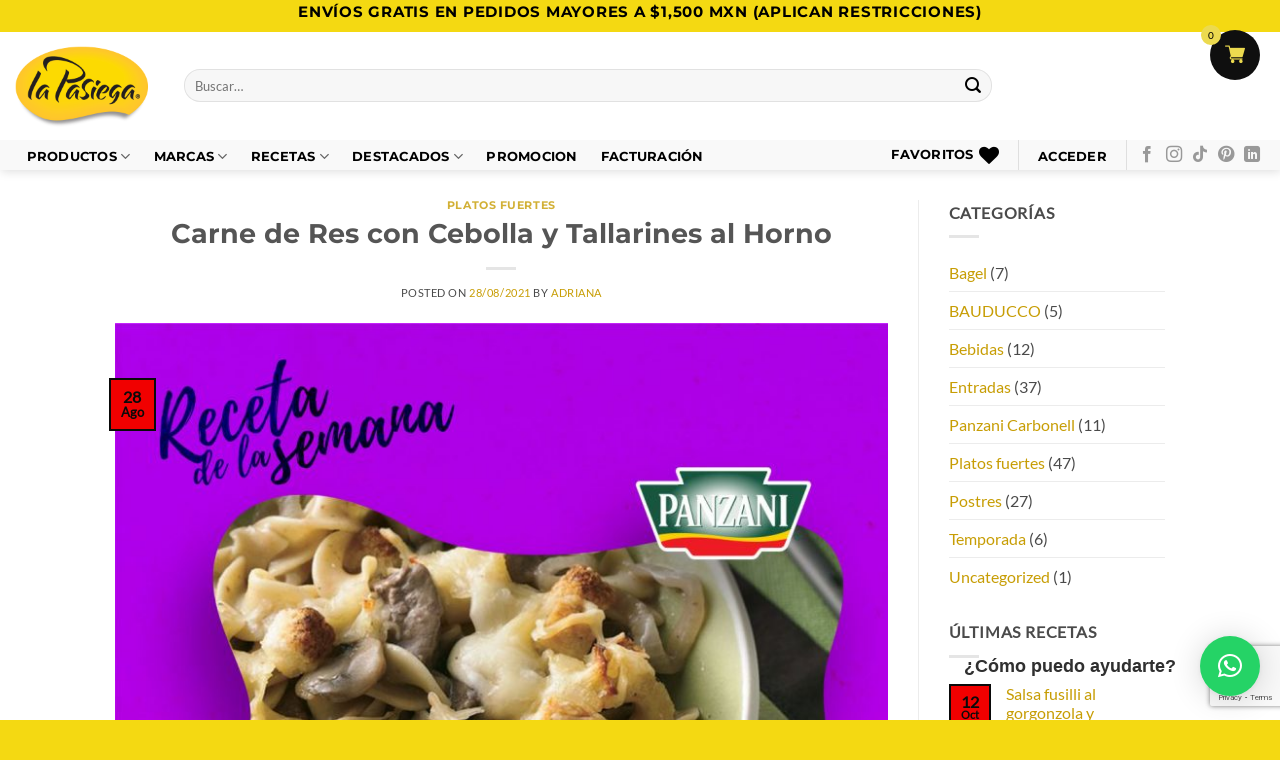

--- FILE ---
content_type: text/html; charset=utf-8
request_url: https://www.google.com/recaptcha/api2/anchor?ar=1&k=6LcS_gQcAAAAAJfm3qHEaOdNEnBN0e99aJya647p&co=aHR0cHM6Ly9sYS1wYXNpZWdhLm14OjQ0Mw..&hl=en&v=PoyoqOPhxBO7pBk68S4YbpHZ&size=invisible&anchor-ms=20000&execute-ms=30000&cb=8q89dvgu4zft
body_size: 48921
content:
<!DOCTYPE HTML><html dir="ltr" lang="en"><head><meta http-equiv="Content-Type" content="text/html; charset=UTF-8">
<meta http-equiv="X-UA-Compatible" content="IE=edge">
<title>reCAPTCHA</title>
<style type="text/css">
/* cyrillic-ext */
@font-face {
  font-family: 'Roboto';
  font-style: normal;
  font-weight: 400;
  font-stretch: 100%;
  src: url(//fonts.gstatic.com/s/roboto/v48/KFO7CnqEu92Fr1ME7kSn66aGLdTylUAMa3GUBHMdazTgWw.woff2) format('woff2');
  unicode-range: U+0460-052F, U+1C80-1C8A, U+20B4, U+2DE0-2DFF, U+A640-A69F, U+FE2E-FE2F;
}
/* cyrillic */
@font-face {
  font-family: 'Roboto';
  font-style: normal;
  font-weight: 400;
  font-stretch: 100%;
  src: url(//fonts.gstatic.com/s/roboto/v48/KFO7CnqEu92Fr1ME7kSn66aGLdTylUAMa3iUBHMdazTgWw.woff2) format('woff2');
  unicode-range: U+0301, U+0400-045F, U+0490-0491, U+04B0-04B1, U+2116;
}
/* greek-ext */
@font-face {
  font-family: 'Roboto';
  font-style: normal;
  font-weight: 400;
  font-stretch: 100%;
  src: url(//fonts.gstatic.com/s/roboto/v48/KFO7CnqEu92Fr1ME7kSn66aGLdTylUAMa3CUBHMdazTgWw.woff2) format('woff2');
  unicode-range: U+1F00-1FFF;
}
/* greek */
@font-face {
  font-family: 'Roboto';
  font-style: normal;
  font-weight: 400;
  font-stretch: 100%;
  src: url(//fonts.gstatic.com/s/roboto/v48/KFO7CnqEu92Fr1ME7kSn66aGLdTylUAMa3-UBHMdazTgWw.woff2) format('woff2');
  unicode-range: U+0370-0377, U+037A-037F, U+0384-038A, U+038C, U+038E-03A1, U+03A3-03FF;
}
/* math */
@font-face {
  font-family: 'Roboto';
  font-style: normal;
  font-weight: 400;
  font-stretch: 100%;
  src: url(//fonts.gstatic.com/s/roboto/v48/KFO7CnqEu92Fr1ME7kSn66aGLdTylUAMawCUBHMdazTgWw.woff2) format('woff2');
  unicode-range: U+0302-0303, U+0305, U+0307-0308, U+0310, U+0312, U+0315, U+031A, U+0326-0327, U+032C, U+032F-0330, U+0332-0333, U+0338, U+033A, U+0346, U+034D, U+0391-03A1, U+03A3-03A9, U+03B1-03C9, U+03D1, U+03D5-03D6, U+03F0-03F1, U+03F4-03F5, U+2016-2017, U+2034-2038, U+203C, U+2040, U+2043, U+2047, U+2050, U+2057, U+205F, U+2070-2071, U+2074-208E, U+2090-209C, U+20D0-20DC, U+20E1, U+20E5-20EF, U+2100-2112, U+2114-2115, U+2117-2121, U+2123-214F, U+2190, U+2192, U+2194-21AE, U+21B0-21E5, U+21F1-21F2, U+21F4-2211, U+2213-2214, U+2216-22FF, U+2308-230B, U+2310, U+2319, U+231C-2321, U+2336-237A, U+237C, U+2395, U+239B-23B7, U+23D0, U+23DC-23E1, U+2474-2475, U+25AF, U+25B3, U+25B7, U+25BD, U+25C1, U+25CA, U+25CC, U+25FB, U+266D-266F, U+27C0-27FF, U+2900-2AFF, U+2B0E-2B11, U+2B30-2B4C, U+2BFE, U+3030, U+FF5B, U+FF5D, U+1D400-1D7FF, U+1EE00-1EEFF;
}
/* symbols */
@font-face {
  font-family: 'Roboto';
  font-style: normal;
  font-weight: 400;
  font-stretch: 100%;
  src: url(//fonts.gstatic.com/s/roboto/v48/KFO7CnqEu92Fr1ME7kSn66aGLdTylUAMaxKUBHMdazTgWw.woff2) format('woff2');
  unicode-range: U+0001-000C, U+000E-001F, U+007F-009F, U+20DD-20E0, U+20E2-20E4, U+2150-218F, U+2190, U+2192, U+2194-2199, U+21AF, U+21E6-21F0, U+21F3, U+2218-2219, U+2299, U+22C4-22C6, U+2300-243F, U+2440-244A, U+2460-24FF, U+25A0-27BF, U+2800-28FF, U+2921-2922, U+2981, U+29BF, U+29EB, U+2B00-2BFF, U+4DC0-4DFF, U+FFF9-FFFB, U+10140-1018E, U+10190-1019C, U+101A0, U+101D0-101FD, U+102E0-102FB, U+10E60-10E7E, U+1D2C0-1D2D3, U+1D2E0-1D37F, U+1F000-1F0FF, U+1F100-1F1AD, U+1F1E6-1F1FF, U+1F30D-1F30F, U+1F315, U+1F31C, U+1F31E, U+1F320-1F32C, U+1F336, U+1F378, U+1F37D, U+1F382, U+1F393-1F39F, U+1F3A7-1F3A8, U+1F3AC-1F3AF, U+1F3C2, U+1F3C4-1F3C6, U+1F3CA-1F3CE, U+1F3D4-1F3E0, U+1F3ED, U+1F3F1-1F3F3, U+1F3F5-1F3F7, U+1F408, U+1F415, U+1F41F, U+1F426, U+1F43F, U+1F441-1F442, U+1F444, U+1F446-1F449, U+1F44C-1F44E, U+1F453, U+1F46A, U+1F47D, U+1F4A3, U+1F4B0, U+1F4B3, U+1F4B9, U+1F4BB, U+1F4BF, U+1F4C8-1F4CB, U+1F4D6, U+1F4DA, U+1F4DF, U+1F4E3-1F4E6, U+1F4EA-1F4ED, U+1F4F7, U+1F4F9-1F4FB, U+1F4FD-1F4FE, U+1F503, U+1F507-1F50B, U+1F50D, U+1F512-1F513, U+1F53E-1F54A, U+1F54F-1F5FA, U+1F610, U+1F650-1F67F, U+1F687, U+1F68D, U+1F691, U+1F694, U+1F698, U+1F6AD, U+1F6B2, U+1F6B9-1F6BA, U+1F6BC, U+1F6C6-1F6CF, U+1F6D3-1F6D7, U+1F6E0-1F6EA, U+1F6F0-1F6F3, U+1F6F7-1F6FC, U+1F700-1F7FF, U+1F800-1F80B, U+1F810-1F847, U+1F850-1F859, U+1F860-1F887, U+1F890-1F8AD, U+1F8B0-1F8BB, U+1F8C0-1F8C1, U+1F900-1F90B, U+1F93B, U+1F946, U+1F984, U+1F996, U+1F9E9, U+1FA00-1FA6F, U+1FA70-1FA7C, U+1FA80-1FA89, U+1FA8F-1FAC6, U+1FACE-1FADC, U+1FADF-1FAE9, U+1FAF0-1FAF8, U+1FB00-1FBFF;
}
/* vietnamese */
@font-face {
  font-family: 'Roboto';
  font-style: normal;
  font-weight: 400;
  font-stretch: 100%;
  src: url(//fonts.gstatic.com/s/roboto/v48/KFO7CnqEu92Fr1ME7kSn66aGLdTylUAMa3OUBHMdazTgWw.woff2) format('woff2');
  unicode-range: U+0102-0103, U+0110-0111, U+0128-0129, U+0168-0169, U+01A0-01A1, U+01AF-01B0, U+0300-0301, U+0303-0304, U+0308-0309, U+0323, U+0329, U+1EA0-1EF9, U+20AB;
}
/* latin-ext */
@font-face {
  font-family: 'Roboto';
  font-style: normal;
  font-weight: 400;
  font-stretch: 100%;
  src: url(//fonts.gstatic.com/s/roboto/v48/KFO7CnqEu92Fr1ME7kSn66aGLdTylUAMa3KUBHMdazTgWw.woff2) format('woff2');
  unicode-range: U+0100-02BA, U+02BD-02C5, U+02C7-02CC, U+02CE-02D7, U+02DD-02FF, U+0304, U+0308, U+0329, U+1D00-1DBF, U+1E00-1E9F, U+1EF2-1EFF, U+2020, U+20A0-20AB, U+20AD-20C0, U+2113, U+2C60-2C7F, U+A720-A7FF;
}
/* latin */
@font-face {
  font-family: 'Roboto';
  font-style: normal;
  font-weight: 400;
  font-stretch: 100%;
  src: url(//fonts.gstatic.com/s/roboto/v48/KFO7CnqEu92Fr1ME7kSn66aGLdTylUAMa3yUBHMdazQ.woff2) format('woff2');
  unicode-range: U+0000-00FF, U+0131, U+0152-0153, U+02BB-02BC, U+02C6, U+02DA, U+02DC, U+0304, U+0308, U+0329, U+2000-206F, U+20AC, U+2122, U+2191, U+2193, U+2212, U+2215, U+FEFF, U+FFFD;
}
/* cyrillic-ext */
@font-face {
  font-family: 'Roboto';
  font-style: normal;
  font-weight: 500;
  font-stretch: 100%;
  src: url(//fonts.gstatic.com/s/roboto/v48/KFO7CnqEu92Fr1ME7kSn66aGLdTylUAMa3GUBHMdazTgWw.woff2) format('woff2');
  unicode-range: U+0460-052F, U+1C80-1C8A, U+20B4, U+2DE0-2DFF, U+A640-A69F, U+FE2E-FE2F;
}
/* cyrillic */
@font-face {
  font-family: 'Roboto';
  font-style: normal;
  font-weight: 500;
  font-stretch: 100%;
  src: url(//fonts.gstatic.com/s/roboto/v48/KFO7CnqEu92Fr1ME7kSn66aGLdTylUAMa3iUBHMdazTgWw.woff2) format('woff2');
  unicode-range: U+0301, U+0400-045F, U+0490-0491, U+04B0-04B1, U+2116;
}
/* greek-ext */
@font-face {
  font-family: 'Roboto';
  font-style: normal;
  font-weight: 500;
  font-stretch: 100%;
  src: url(//fonts.gstatic.com/s/roboto/v48/KFO7CnqEu92Fr1ME7kSn66aGLdTylUAMa3CUBHMdazTgWw.woff2) format('woff2');
  unicode-range: U+1F00-1FFF;
}
/* greek */
@font-face {
  font-family: 'Roboto';
  font-style: normal;
  font-weight: 500;
  font-stretch: 100%;
  src: url(//fonts.gstatic.com/s/roboto/v48/KFO7CnqEu92Fr1ME7kSn66aGLdTylUAMa3-UBHMdazTgWw.woff2) format('woff2');
  unicode-range: U+0370-0377, U+037A-037F, U+0384-038A, U+038C, U+038E-03A1, U+03A3-03FF;
}
/* math */
@font-face {
  font-family: 'Roboto';
  font-style: normal;
  font-weight: 500;
  font-stretch: 100%;
  src: url(//fonts.gstatic.com/s/roboto/v48/KFO7CnqEu92Fr1ME7kSn66aGLdTylUAMawCUBHMdazTgWw.woff2) format('woff2');
  unicode-range: U+0302-0303, U+0305, U+0307-0308, U+0310, U+0312, U+0315, U+031A, U+0326-0327, U+032C, U+032F-0330, U+0332-0333, U+0338, U+033A, U+0346, U+034D, U+0391-03A1, U+03A3-03A9, U+03B1-03C9, U+03D1, U+03D5-03D6, U+03F0-03F1, U+03F4-03F5, U+2016-2017, U+2034-2038, U+203C, U+2040, U+2043, U+2047, U+2050, U+2057, U+205F, U+2070-2071, U+2074-208E, U+2090-209C, U+20D0-20DC, U+20E1, U+20E5-20EF, U+2100-2112, U+2114-2115, U+2117-2121, U+2123-214F, U+2190, U+2192, U+2194-21AE, U+21B0-21E5, U+21F1-21F2, U+21F4-2211, U+2213-2214, U+2216-22FF, U+2308-230B, U+2310, U+2319, U+231C-2321, U+2336-237A, U+237C, U+2395, U+239B-23B7, U+23D0, U+23DC-23E1, U+2474-2475, U+25AF, U+25B3, U+25B7, U+25BD, U+25C1, U+25CA, U+25CC, U+25FB, U+266D-266F, U+27C0-27FF, U+2900-2AFF, U+2B0E-2B11, U+2B30-2B4C, U+2BFE, U+3030, U+FF5B, U+FF5D, U+1D400-1D7FF, U+1EE00-1EEFF;
}
/* symbols */
@font-face {
  font-family: 'Roboto';
  font-style: normal;
  font-weight: 500;
  font-stretch: 100%;
  src: url(//fonts.gstatic.com/s/roboto/v48/KFO7CnqEu92Fr1ME7kSn66aGLdTylUAMaxKUBHMdazTgWw.woff2) format('woff2');
  unicode-range: U+0001-000C, U+000E-001F, U+007F-009F, U+20DD-20E0, U+20E2-20E4, U+2150-218F, U+2190, U+2192, U+2194-2199, U+21AF, U+21E6-21F0, U+21F3, U+2218-2219, U+2299, U+22C4-22C6, U+2300-243F, U+2440-244A, U+2460-24FF, U+25A0-27BF, U+2800-28FF, U+2921-2922, U+2981, U+29BF, U+29EB, U+2B00-2BFF, U+4DC0-4DFF, U+FFF9-FFFB, U+10140-1018E, U+10190-1019C, U+101A0, U+101D0-101FD, U+102E0-102FB, U+10E60-10E7E, U+1D2C0-1D2D3, U+1D2E0-1D37F, U+1F000-1F0FF, U+1F100-1F1AD, U+1F1E6-1F1FF, U+1F30D-1F30F, U+1F315, U+1F31C, U+1F31E, U+1F320-1F32C, U+1F336, U+1F378, U+1F37D, U+1F382, U+1F393-1F39F, U+1F3A7-1F3A8, U+1F3AC-1F3AF, U+1F3C2, U+1F3C4-1F3C6, U+1F3CA-1F3CE, U+1F3D4-1F3E0, U+1F3ED, U+1F3F1-1F3F3, U+1F3F5-1F3F7, U+1F408, U+1F415, U+1F41F, U+1F426, U+1F43F, U+1F441-1F442, U+1F444, U+1F446-1F449, U+1F44C-1F44E, U+1F453, U+1F46A, U+1F47D, U+1F4A3, U+1F4B0, U+1F4B3, U+1F4B9, U+1F4BB, U+1F4BF, U+1F4C8-1F4CB, U+1F4D6, U+1F4DA, U+1F4DF, U+1F4E3-1F4E6, U+1F4EA-1F4ED, U+1F4F7, U+1F4F9-1F4FB, U+1F4FD-1F4FE, U+1F503, U+1F507-1F50B, U+1F50D, U+1F512-1F513, U+1F53E-1F54A, U+1F54F-1F5FA, U+1F610, U+1F650-1F67F, U+1F687, U+1F68D, U+1F691, U+1F694, U+1F698, U+1F6AD, U+1F6B2, U+1F6B9-1F6BA, U+1F6BC, U+1F6C6-1F6CF, U+1F6D3-1F6D7, U+1F6E0-1F6EA, U+1F6F0-1F6F3, U+1F6F7-1F6FC, U+1F700-1F7FF, U+1F800-1F80B, U+1F810-1F847, U+1F850-1F859, U+1F860-1F887, U+1F890-1F8AD, U+1F8B0-1F8BB, U+1F8C0-1F8C1, U+1F900-1F90B, U+1F93B, U+1F946, U+1F984, U+1F996, U+1F9E9, U+1FA00-1FA6F, U+1FA70-1FA7C, U+1FA80-1FA89, U+1FA8F-1FAC6, U+1FACE-1FADC, U+1FADF-1FAE9, U+1FAF0-1FAF8, U+1FB00-1FBFF;
}
/* vietnamese */
@font-face {
  font-family: 'Roboto';
  font-style: normal;
  font-weight: 500;
  font-stretch: 100%;
  src: url(//fonts.gstatic.com/s/roboto/v48/KFO7CnqEu92Fr1ME7kSn66aGLdTylUAMa3OUBHMdazTgWw.woff2) format('woff2');
  unicode-range: U+0102-0103, U+0110-0111, U+0128-0129, U+0168-0169, U+01A0-01A1, U+01AF-01B0, U+0300-0301, U+0303-0304, U+0308-0309, U+0323, U+0329, U+1EA0-1EF9, U+20AB;
}
/* latin-ext */
@font-face {
  font-family: 'Roboto';
  font-style: normal;
  font-weight: 500;
  font-stretch: 100%;
  src: url(//fonts.gstatic.com/s/roboto/v48/KFO7CnqEu92Fr1ME7kSn66aGLdTylUAMa3KUBHMdazTgWw.woff2) format('woff2');
  unicode-range: U+0100-02BA, U+02BD-02C5, U+02C7-02CC, U+02CE-02D7, U+02DD-02FF, U+0304, U+0308, U+0329, U+1D00-1DBF, U+1E00-1E9F, U+1EF2-1EFF, U+2020, U+20A0-20AB, U+20AD-20C0, U+2113, U+2C60-2C7F, U+A720-A7FF;
}
/* latin */
@font-face {
  font-family: 'Roboto';
  font-style: normal;
  font-weight: 500;
  font-stretch: 100%;
  src: url(//fonts.gstatic.com/s/roboto/v48/KFO7CnqEu92Fr1ME7kSn66aGLdTylUAMa3yUBHMdazQ.woff2) format('woff2');
  unicode-range: U+0000-00FF, U+0131, U+0152-0153, U+02BB-02BC, U+02C6, U+02DA, U+02DC, U+0304, U+0308, U+0329, U+2000-206F, U+20AC, U+2122, U+2191, U+2193, U+2212, U+2215, U+FEFF, U+FFFD;
}
/* cyrillic-ext */
@font-face {
  font-family: 'Roboto';
  font-style: normal;
  font-weight: 900;
  font-stretch: 100%;
  src: url(//fonts.gstatic.com/s/roboto/v48/KFO7CnqEu92Fr1ME7kSn66aGLdTylUAMa3GUBHMdazTgWw.woff2) format('woff2');
  unicode-range: U+0460-052F, U+1C80-1C8A, U+20B4, U+2DE0-2DFF, U+A640-A69F, U+FE2E-FE2F;
}
/* cyrillic */
@font-face {
  font-family: 'Roboto';
  font-style: normal;
  font-weight: 900;
  font-stretch: 100%;
  src: url(//fonts.gstatic.com/s/roboto/v48/KFO7CnqEu92Fr1ME7kSn66aGLdTylUAMa3iUBHMdazTgWw.woff2) format('woff2');
  unicode-range: U+0301, U+0400-045F, U+0490-0491, U+04B0-04B1, U+2116;
}
/* greek-ext */
@font-face {
  font-family: 'Roboto';
  font-style: normal;
  font-weight: 900;
  font-stretch: 100%;
  src: url(//fonts.gstatic.com/s/roboto/v48/KFO7CnqEu92Fr1ME7kSn66aGLdTylUAMa3CUBHMdazTgWw.woff2) format('woff2');
  unicode-range: U+1F00-1FFF;
}
/* greek */
@font-face {
  font-family: 'Roboto';
  font-style: normal;
  font-weight: 900;
  font-stretch: 100%;
  src: url(//fonts.gstatic.com/s/roboto/v48/KFO7CnqEu92Fr1ME7kSn66aGLdTylUAMa3-UBHMdazTgWw.woff2) format('woff2');
  unicode-range: U+0370-0377, U+037A-037F, U+0384-038A, U+038C, U+038E-03A1, U+03A3-03FF;
}
/* math */
@font-face {
  font-family: 'Roboto';
  font-style: normal;
  font-weight: 900;
  font-stretch: 100%;
  src: url(//fonts.gstatic.com/s/roboto/v48/KFO7CnqEu92Fr1ME7kSn66aGLdTylUAMawCUBHMdazTgWw.woff2) format('woff2');
  unicode-range: U+0302-0303, U+0305, U+0307-0308, U+0310, U+0312, U+0315, U+031A, U+0326-0327, U+032C, U+032F-0330, U+0332-0333, U+0338, U+033A, U+0346, U+034D, U+0391-03A1, U+03A3-03A9, U+03B1-03C9, U+03D1, U+03D5-03D6, U+03F0-03F1, U+03F4-03F5, U+2016-2017, U+2034-2038, U+203C, U+2040, U+2043, U+2047, U+2050, U+2057, U+205F, U+2070-2071, U+2074-208E, U+2090-209C, U+20D0-20DC, U+20E1, U+20E5-20EF, U+2100-2112, U+2114-2115, U+2117-2121, U+2123-214F, U+2190, U+2192, U+2194-21AE, U+21B0-21E5, U+21F1-21F2, U+21F4-2211, U+2213-2214, U+2216-22FF, U+2308-230B, U+2310, U+2319, U+231C-2321, U+2336-237A, U+237C, U+2395, U+239B-23B7, U+23D0, U+23DC-23E1, U+2474-2475, U+25AF, U+25B3, U+25B7, U+25BD, U+25C1, U+25CA, U+25CC, U+25FB, U+266D-266F, U+27C0-27FF, U+2900-2AFF, U+2B0E-2B11, U+2B30-2B4C, U+2BFE, U+3030, U+FF5B, U+FF5D, U+1D400-1D7FF, U+1EE00-1EEFF;
}
/* symbols */
@font-face {
  font-family: 'Roboto';
  font-style: normal;
  font-weight: 900;
  font-stretch: 100%;
  src: url(//fonts.gstatic.com/s/roboto/v48/KFO7CnqEu92Fr1ME7kSn66aGLdTylUAMaxKUBHMdazTgWw.woff2) format('woff2');
  unicode-range: U+0001-000C, U+000E-001F, U+007F-009F, U+20DD-20E0, U+20E2-20E4, U+2150-218F, U+2190, U+2192, U+2194-2199, U+21AF, U+21E6-21F0, U+21F3, U+2218-2219, U+2299, U+22C4-22C6, U+2300-243F, U+2440-244A, U+2460-24FF, U+25A0-27BF, U+2800-28FF, U+2921-2922, U+2981, U+29BF, U+29EB, U+2B00-2BFF, U+4DC0-4DFF, U+FFF9-FFFB, U+10140-1018E, U+10190-1019C, U+101A0, U+101D0-101FD, U+102E0-102FB, U+10E60-10E7E, U+1D2C0-1D2D3, U+1D2E0-1D37F, U+1F000-1F0FF, U+1F100-1F1AD, U+1F1E6-1F1FF, U+1F30D-1F30F, U+1F315, U+1F31C, U+1F31E, U+1F320-1F32C, U+1F336, U+1F378, U+1F37D, U+1F382, U+1F393-1F39F, U+1F3A7-1F3A8, U+1F3AC-1F3AF, U+1F3C2, U+1F3C4-1F3C6, U+1F3CA-1F3CE, U+1F3D4-1F3E0, U+1F3ED, U+1F3F1-1F3F3, U+1F3F5-1F3F7, U+1F408, U+1F415, U+1F41F, U+1F426, U+1F43F, U+1F441-1F442, U+1F444, U+1F446-1F449, U+1F44C-1F44E, U+1F453, U+1F46A, U+1F47D, U+1F4A3, U+1F4B0, U+1F4B3, U+1F4B9, U+1F4BB, U+1F4BF, U+1F4C8-1F4CB, U+1F4D6, U+1F4DA, U+1F4DF, U+1F4E3-1F4E6, U+1F4EA-1F4ED, U+1F4F7, U+1F4F9-1F4FB, U+1F4FD-1F4FE, U+1F503, U+1F507-1F50B, U+1F50D, U+1F512-1F513, U+1F53E-1F54A, U+1F54F-1F5FA, U+1F610, U+1F650-1F67F, U+1F687, U+1F68D, U+1F691, U+1F694, U+1F698, U+1F6AD, U+1F6B2, U+1F6B9-1F6BA, U+1F6BC, U+1F6C6-1F6CF, U+1F6D3-1F6D7, U+1F6E0-1F6EA, U+1F6F0-1F6F3, U+1F6F7-1F6FC, U+1F700-1F7FF, U+1F800-1F80B, U+1F810-1F847, U+1F850-1F859, U+1F860-1F887, U+1F890-1F8AD, U+1F8B0-1F8BB, U+1F8C0-1F8C1, U+1F900-1F90B, U+1F93B, U+1F946, U+1F984, U+1F996, U+1F9E9, U+1FA00-1FA6F, U+1FA70-1FA7C, U+1FA80-1FA89, U+1FA8F-1FAC6, U+1FACE-1FADC, U+1FADF-1FAE9, U+1FAF0-1FAF8, U+1FB00-1FBFF;
}
/* vietnamese */
@font-face {
  font-family: 'Roboto';
  font-style: normal;
  font-weight: 900;
  font-stretch: 100%;
  src: url(//fonts.gstatic.com/s/roboto/v48/KFO7CnqEu92Fr1ME7kSn66aGLdTylUAMa3OUBHMdazTgWw.woff2) format('woff2');
  unicode-range: U+0102-0103, U+0110-0111, U+0128-0129, U+0168-0169, U+01A0-01A1, U+01AF-01B0, U+0300-0301, U+0303-0304, U+0308-0309, U+0323, U+0329, U+1EA0-1EF9, U+20AB;
}
/* latin-ext */
@font-face {
  font-family: 'Roboto';
  font-style: normal;
  font-weight: 900;
  font-stretch: 100%;
  src: url(//fonts.gstatic.com/s/roboto/v48/KFO7CnqEu92Fr1ME7kSn66aGLdTylUAMa3KUBHMdazTgWw.woff2) format('woff2');
  unicode-range: U+0100-02BA, U+02BD-02C5, U+02C7-02CC, U+02CE-02D7, U+02DD-02FF, U+0304, U+0308, U+0329, U+1D00-1DBF, U+1E00-1E9F, U+1EF2-1EFF, U+2020, U+20A0-20AB, U+20AD-20C0, U+2113, U+2C60-2C7F, U+A720-A7FF;
}
/* latin */
@font-face {
  font-family: 'Roboto';
  font-style: normal;
  font-weight: 900;
  font-stretch: 100%;
  src: url(//fonts.gstatic.com/s/roboto/v48/KFO7CnqEu92Fr1ME7kSn66aGLdTylUAMa3yUBHMdazQ.woff2) format('woff2');
  unicode-range: U+0000-00FF, U+0131, U+0152-0153, U+02BB-02BC, U+02C6, U+02DA, U+02DC, U+0304, U+0308, U+0329, U+2000-206F, U+20AC, U+2122, U+2191, U+2193, U+2212, U+2215, U+FEFF, U+FFFD;
}

</style>
<link rel="stylesheet" type="text/css" href="https://www.gstatic.com/recaptcha/releases/PoyoqOPhxBO7pBk68S4YbpHZ/styles__ltr.css">
<script nonce="cc7jeW4vsAsS5sgOeQz2WA" type="text/javascript">window['__recaptcha_api'] = 'https://www.google.com/recaptcha/api2/';</script>
<script type="text/javascript" src="https://www.gstatic.com/recaptcha/releases/PoyoqOPhxBO7pBk68S4YbpHZ/recaptcha__en.js" nonce="cc7jeW4vsAsS5sgOeQz2WA">
      
    </script></head>
<body><div id="rc-anchor-alert" class="rc-anchor-alert"></div>
<input type="hidden" id="recaptcha-token" value="[base64]">
<script type="text/javascript" nonce="cc7jeW4vsAsS5sgOeQz2WA">
      recaptcha.anchor.Main.init("[\x22ainput\x22,[\x22bgdata\x22,\x22\x22,\[base64]/[base64]/[base64]/ZyhXLGgpOnEoW04sMjEsbF0sVywwKSxoKSxmYWxzZSxmYWxzZSl9Y2F0Y2goayl7RygzNTgsVyk/[base64]/[base64]/[base64]/[base64]/[base64]/[base64]/[base64]/bmV3IEJbT10oRFswXSk6dz09Mj9uZXcgQltPXShEWzBdLERbMV0pOnc9PTM/bmV3IEJbT10oRFswXSxEWzFdLERbMl0pOnc9PTQ/[base64]/[base64]/[base64]/[base64]/[base64]\\u003d\x22,\[base64]\\u003d\\u003d\x22,\[base64]/CkMObw5ESw68lwohoRRrCiMOTwr4XwrPDgzvCqQ7Cv8OvM8KGXz1sZzJNw6TDtwIvw43DkMKwwprDpwRLN0fCgsOTG8KGwp9ARWo6d8KkOsO2OjlvXnbDo8O3WHRgwoJ7wos6FcK0w6jDqsOvMsOcw5oCdcOEwrzCrUfDoA5vCkJIJ8OIw6ULw5J8TU0ew5/[base64]/CvU3Cn3bCsMOwFwfCqMK1e0/Du8OwBMKTR8KXGsOkwpLDiCXDuMOiwoE+DMKuTMOfB0o9QsO4w5HCksKUw6AXwrvDjSfClsOMPjfDkcKZeUNswrbDh8KYwqo/wqDCgj7CvsOAw79Iwr/Co8K8P8K/w5EhdnExFX3DjcKRBcKCwpbCvmjDjcK3wpvCo8K3wr3DmzUqGj7CjAbCmmMYCjp7wrIjbMKnCVlww43CuBnDjm/[base64]/CosO5wqzDkBUTwrxPbcOUwrXDu8K5RcOMw4NNw5HCoFUTBSIwEGg7HlnCpsOYwoF1SmbDgMOxLg7Ckn5WwqHDicK/w5nDoMKafTFDDA5yG386O33DiMOnClEvwprDmSbDmsOAP1J/w64Hwq1NwpXCl8KGw7JiYltSIsO5fQMOw789ZsKJOhHCncOSw5gOwqvDpcOHdsKSwo/ChXTCsW8WwoTDkcOow4XDk0zDi8OnwrHCi8OlJcKCJ8KNbcKJwr/Dh8OUBMK6w4/CqcO7wrgHfD/DhHbDpHE0w5ViJsKRwpYgHcOew58fWMKxIMOKwpoqw4FOeyfCmsKudG/DuQ/CmBDCvcK1GsOswoYiwpfDrypmFz0Nw6thwoUucMKaYlbDvjIydHbDhMKBwrJWaMKIUMKVwrUtd8Oew5JGG2Ytw4LCh8K4JUTDl8OTwrPDtsKAZx19w5BNODFXBSHDkiF3aAwFwonDhFIyKFZkf8OtwpXDmcK/worDjlZTTyjCpcKpJMKrGcOYw4jCqBEuw5cnakPDgVYVwozChTgLw6bDnC/Cm8OtfsK3w7Qxw5p6wrcSwrxPw4dNw5HDrSMBIMOmXMOVKz/CskDCihcNc2EPwodiw6s9w6ZOw45QwpnCgcKvWcKmwojCnxJOw54VwpTChRAtwpVcw4bCsMO3ATXCrh5WCcOGwoB6w7QNw5PCslXDkcKUw6czNkZgwr4Dw6RnwqgOAX88wrnDhsKDVcOow6HCrFszwpc9VGs3wpXCsMODw5gRw6TDhwVUw4bCiF8jV8ObbsKJw4/Cnj4fw7DDl2VMGVvDu2ILw4IGwrXDrDt+w6sWcFDCgcKAwr/CuXXCkMOGwrQeVMK6bsK0YkkrwpDDrBTCqMKyDC1Lam9vZSbCph0oX2J7w78gdUYSccKTwoInwonCgsOww4zDlsOMLRQpwq7CusOsF0gfwonDmFAxf8KKIFxGQDnDv8KGwqjCgcOlfsKqJgd/w4VWcCTDn8OmYFvDscOKEsO/LEzCtsKScBtaOMKme1bCkMKXfcKrwpnDnTtXwprCk18iJMO9Y8OeQUUlwrHDmyh+w4YFFR0xMWBQK8KNdmFgw7gKw5TCkgMwchnCsD3CrsKoXEYww6JawoZaGcOHAUBYw5/DvcKnw4wZw73Dr1XDocOFMhIWdTo/[base64]/DpcOtw49+wrgCCsOWw79CZ8OdQwRfbsOkwrXDtytmw5vCiTXDrHHCq2/DnMK+wqpiw67DoFjCuxQZw619wrjCucO7woNQNV/DmsK4a2Z/Q2dUwpxFF07CkcONc8K0A2Vuwoxfwr9tIMKySMOVw6nCl8KDw6bDkHoiRcKMJHjCmmJREA9YwrVlXTItUsKUKEJGVwRvfm1QZQc/SMODEhdAwqfDi3zDkcKTw5Ylw5fDvDLDhnJIeMKSw7/DiGkzNMKUFkTCsMOpwoEtw5bCp3YEwrnCpsO/w6nDpMOUPsKZw5jDsFJsCsKYwpZrwqkkwqNmVxc7B28mHsKiwpPDgcK1C8Kuwo/CqW9Fw43CtVsLwpl7w6obw5kocsOJFMOgw69JbcOuw7BDYj8JwoB3OhhTw5gpfMO7wrvCmU3DlcKuwr3DpjrDrWbDksOBIMOzO8Kuwpg/w7EADcKEwroxacKOwrQAw43DoBPDh0ROMx3DuCVkDsKdwo3CicK/[base64]/[base64]/O8OTwrAEY8OGMcKbD8OYLMKbb1jDoWd1BsO8e8Kub1J0woDDgcOlw547A8OmQVvDtMOKw4LCtl0sa8OLwqtdw5EDw6/CrzoREMKow7JxEMO9wqM4VE9pwqnDmMKBScK0wo7Dl8KCKMKNGCXCjcOWwpJXwpzDl8KMwpvDncK0bsOmClUfw58IZsKXecOMbQIlw4cuK1/DlEsPFk4kw4HCqcKNwrp4wq3Do8OTX17CiC/[base64]/DsMOdw5jCoDgmOcKSCcKaw7YGJ3gdwoNIQcOcc8KZXCtEMynCrcKaw7zCmcOAIMKlw6nDkTMjwqbCvsKkYMKQw4wywpvDrEUBwr/CicKgDcOSMcOJwpfCnsKuRsOkwqB/w47DkcKlVxQzwrLCoEFiw7RdM2xEwrbDqCPCv0XDo8OmfAfCmsOvS0VwJCcHwoc7AgY7ccO7ZXJfS246bT5vIsO9HMO+AcOGHsKvwqUvQ8OnC8OVX3nDl8OBPwTCkQvDocOXKsOrFV4JRsKqcFPCgcOqScKmw5BLTMOwSEXCtmcuXMKWwqrDrHHDnsKkLxBUWA/CuSpPwowyfcKuw6PDszlvw4MnwrnDiSLCglbCpHPDjcKHwoJjHMKlH8Klw51zwp7DuijDqcKNw6jDlMOdD8KTW8OEIG8awrzCsR7CjxLDgwNtw4Bdw63CtMOPw6gBFsKXQMONw4rDoMKzJ8KOwrrChkPCrFzCpCTCnk9swoBgRsKJw5VLaFcmwpXDpV5Hfy/[base64]/DtcKhw5cjw6vDlMKwwrLDmcK0E8OUag3DnMKbwo3CjRbDuyrDiMKdwoTDlgJNwqgKw75qwr7Dq8ODIBxcc1zDocKIA3PDgcK2wojCm0AQwqTDvWvDo8KcwqfChnTCqB0mIn51wpHDpWLDuFV8SMKOwpwjERbDjTozcsKuw4HDlmt/wrzCvcOISD7Ck2/DocKDQ8OoelXDgcOHFikBQWcEfHJ9wqzCrQLDnm9cw6jCjCvCgF4iNcKSwrvDgljDnWUUw4jDgsObYC/CksOQRsOrAX87TTXDjClCwoZfwrDChATCrC4TwpfCr8K1QcKHbsKMw7PCmsOkw75cL8OlF8KEBV/ChgDDpGM6CQHCtsODwq0FdXpSw63DrkkaVgrCtggXG8KfeHEHw5vDknDCqAcCw6NtwpZ9EyzDnsOHBVkrLRB0w4fDijtawrrDjcK/[base64]/DvcOPwpcbDcO5w7LCr2Fdw5dZwrnCmMOjRMOOJnTCrcOsYELDn1I5wqHCkTo7wr5uw4UpbXLDqjVrw5Vkw7QXwosnwrFAwqFcVVPCg0TCtcKDw6bCl8Oew6cdw50SwqlGwr/DpsOMDyxOw60ewp1IwrPCiDvCrsK2fsKELXzCn1lHSsOoUH5FXsKGwqTDpT/Cp1cVw61Iw7TDr8KQwqB1HMKJw4kpw6pgK0cSw6tHfyAjw4jCtVPDi8OeScOAM8O9XGUvfFM2woPCo8KwwphuRMKnwqp7w7pKw6fCusOqSwxJIgXDj8Oew5zCihzDnMOQVMOvKcOFXkHCqcK7fMKFHcKGRwzDjDole3jCj8OAOcKNwrbDncKeDMOnw48Uw7w/w6fCkBpgPBjCuGDDqTpPAcKnbsK3a8KNE8KoDcO9wrMiw7XCiC7CvsOJHcODwqDCkC7CqsK/w6FTT0QXwpoTwqbCr17Ciz/[base64]/Cv8KCwpDDh8OLNMKhwp3CgcO8KHYuayUyS8KZb8O9w4fDj0zCuxE1wr/CoMK1w7DDpSrDnF/DoEPDsXHCmFVQw5swwqUUwo1Uwp/DlxUVw4lNw43CjsOtM8Kew7kqdMKzw4DDo3/CiUoDVU59dMOeQ2PDnsKpwohRWjfChcKwMsOxBD1rwolBY057HTgVwqx3b284w70EwoVYesOtw7hFWcOuwpHCulIqS8KcwqjCrsKAEsOMPMOqK0vDg8K8w7cnw4Bqw79mQ8Oowow8w6fCjsOBSMO8EhnCt8Kawo3CmMKdfcOaWsOTw7wuwrQjYH5rwrnDlcOXwr/CsRfDjsK8w5lgwpjCrV7CrAYsEsKUwpHCiw9BMjDCrFQNRcOoPMO4WsKBF0vCp09Qwq/CssOZHmPCiVEae8OED8Kfwpk9QSPDvQxRwoLCgyh4wqnDjRMRDcKdVcOuNCTCq8O4worDgg7Dt3khLsOIw73DssKuPirCi8K4GcOzw5Z8Z0LDlVkWw67Dli4ow6pfw7Zew6XChsOkwqzCu1FjwobDqTlUPsKFGSUCWcOHD3BjwqQ+w6I/LjbDpULChcOzw4Z4w7fDl8OKw6Zzw4dKw59BwpDCnMOQf8OCGDVMCz7Cv8KYwrcnwo/DjsKDwqUaeAYPc2AiwoJjD8OBw5YEYsKCZgcKwoTCusOMw63Dp1NdwokSw5jCqU3DqjFHFMKmw6TDssKowrVtHhzDqyTDtMOBwoNKwooiw6lhwqkXwrkLYi7ClT0GeBQuGsOKQnfDtMOaPm3Ch00bJFpiw4I+wqbClwMmwpoCPgfClSAyw7DDmx01wrfDvR/CnHY4esK0w5DDrHdswrzDlksewopJFMOAbsKCYcOHDMK+FMOMLU9Jw5VLw4rDtQomEG8+wrnCrcKENnF7wovDuXYtw64uw7/CkC/DoCvCkCHCmsK0RsKiwqBEwpA3wqsAfsOZw7bCmEszMcOtL1/CkELDiMO4LC/DvDUcTVxeHsK6KiNYwpQQwqfCtShrw6LCosKYwp3CnnQlAMKqw4/DjcObwoYEw7sVNUgIQRjCpjzDv3XDhX/Cg8KbG8KRwrDDszXCoEwCw5AsIsKzMFrCt8Kmw7zCn8KhdMKefTx2wrdywqhgw6B1wrERT8KMLyEhORJIfMO2O0PClsOUw4xhwqbDuCBpw54OwokdwoJ2fGpeNmMWNsOyXjPCpl/DicOrd01zwoHDucO4w4kbwpDDtG06SxURw4PClsKGMsOLMsKGw4pKUmjCuCnDhWEzw6IpbcKEwpTCrcKZCcKDGV/DkcOPGsOSPMOARlTCocOzwrvCrxbDqVZCwpgNOcKXwoQzwrLCmMOtT0PCscKkwoJSPyJ0wrIJQC8Tw7N1csOxwqvDt8OKaU8zHyDDhcKHw7nDlyrClcOnT8KjDlrDqsOkL3/CqUxuJy9yZ8OTwqrDncKFwqjDvj0yPMKsOFjCrUc2wqdVwo3CjMKoAjRyGcKpPcOWZzHDtGzDqMO2IGNEa0AQwo3Dr0DDglbChA7DtsOfMcK/[base64]/wpNxw43DqsOOP8KBHlFSdsOeEMOJwpQjw6pKMh3DhCdcIsKhET3Cnm/DusK0wq8fUsOuasOfwokVwppowrLCvzwCw616wrR/SsK5C18MwpHCiMK9LkvDqcK5w7orwpRqwr5CQn/Chy/DuGvDsi0YAT1+ZsKBIsK9w4AsF0bCj8KfwrbDs8KRNlvCk2vCp8OAT8OaeD3DmsO+w5MEwroxw7TDhEIxwpvCqxbChcKAwqBjGjoqwqk1wqTDtsKSeijDq27Cv8OqVMORSTFVwqrDjjjCgTMZX8O0w79zZcO7eHdDwoMSTsOScsKpc8OeBVMawoUowqrDrMO/wrrDmMK9wot8woDDicKweMOIQcOnDXvCsEnCl2fCmFQrwpLDg8O+w5QBwrrCj8OeKsOCwoZSw4HCnMKAw53Dh8OAwrDDuFLCtxDDsCR3CMODUcKGaAUMw5d4w5Y8w7zDu8OSWWnCq3Q9D8KxKVzDkDgXWcOkwp/[base64]/[base64]/DuMOJw6oOw4PCpmXCkcKlw53DhSPDtBcWw50RBn3DgnlZw5PDgE3CpyjCnsOdwqjCjsKKEsKww7NJwpUQSyZGZEoZw4Rlw5jCiUHCkcOxwpjCncK8wrHDjcKHW2ReGRI7KUpXEGbDhsKhwqYKwod3JcKhNcKMw6rDrMO1PsOyw6zCrUk9RsOkS0HDkm4uw47CuB/[base64]/wqtxPsKcF8O0F3sHCxI5wpjCv0VqwrXDpUjCtjfDsMKoVCnCj1BZLsKRw69xw5sjAcO4CUwFScKqUMKGw75hw5A/PjkVRMOhwqHCp8O3I8KVEirCp8KzKsKcwpXCt8Krw5YOw6zDgcOTwqZAIjY5wpXDssO7X27Dm8OzQ8Ohwp1zW8ONcWtIRhTDm8OoCMKSwr/Dg8OncHDDkiHDu3nDtCduf8KTEMOZwoHCnMOuwol7w7lyYmQ9LsOmwqpCSsOfblDCoMOxYBHDsy8jAzljKFzCpsO+wokiEiXCsMKCYWLDtB7DmsKow7h7IMO/wo3CmMKrQMOCBx/Dq8KBwp8Gwq3CjcKWw7LDskDCnFwHw50Pwowbw6bCmMObwoPDhsOADMKPL8Ozw6lswpTDtMKkwq9Rw6XCvgtkPsKFN8OYb1vCncKODWDCusONw5EMw7hhw487L8OBN8KYw4EzwojDknnDisO0w4jCgMOXCy8dw40Ab8K8WsKTUsKmdMO/NQHChwc9wpnDgsOcwr7Cimd7DcKfaUIoesO3w4hFwrBALk7DqQJ9w7RVw4zDjsKJw6wJEcKSw7/CiMOpdkDCv8Klw7Adw4xMwp0QIMO3w6phw4AsVwvDi03CvcKFw4d+w7M8w7jDnMKpG8K5DCHDnsOmMMOND1zCjsKeIgbDl1R+X0DDoEXDlgoYHsOISsKLwoXDssOnfsK0wrtow7NfbzUUwow/w5vCvsOPV8Ktw6kSwrkYB8KbwrvCo8OuwpoMFMKuw6dUwpHCoWTCjMOowofCucKOw51AGsKhQsKfworDqATCisKWwp8mdiUpa27CmcKJTEwLBcKAfUfCpcOzwrDDmTInw7bDoXfCulzCthlmasKoworCsTBRwqPCjSBowpLCuX3CvsKZOSIdwqnCpcKGw7/DtXTClMOdM8O+d10JPR9wfcOiwqnDrEdHBzfCqMOWwpTDhsK+a8KZw5B1QRrCvMO7Ty4QwrLCnMO3w6clw6Qbw63CoMOmFXEBc8OHNsKxw5LCtMO1UcKSw4MGB8KJwozDvitXacK/QsOFJsO0B8KPLxbDr8OzIHlmOhduwpRIFj0EIcKMwqZbYhRmw4sUw7nCh1nDqml0wrhiVxbCkcKywrMfVMOwwrIFwqDDqU7CvS4jBknCs8KcLcOQI3bDjmHDoBEow5HCoRdwJcKYwohSVTPDnsOVwqTDvMONw4jChMO0TMO4MMOiX8O5RsOnwph/N8KLWzNXwrHDv3jDkMKcWsOZw5QkYMOdY8Oiw6hWw5EWwprDh8KzfyTDuR7CngUFwoTCrwjCq8OnXcKbwrMzc8OrWjhWw7gqVsO6FSA0S2p/wpPClMO9w5fDu2Y/QcOGwqZVJmvDswcLasOqWMKwwrxowpF5w6lKwpzDtsKWC8OwccKOwo7Do1zDu3Q8wo7DuMKrD8OxT8O6VcO9SMOKNsKGGsOZLXN5WcOpP1hAPGYcwoJMDsOdw6rCmcOjwr3Cn0rDgzXDscO0EsK3Y2lawo45Dm1ZC8KJw5spK8Onw7/[base64]/DvsOpL8OjwoTDj31lw6dgfMKow7J2fl/CuMKsWMK/wpccwrJaV1wBIMOew6XDrsODdMKbecOVw57CnEIpw7bChsOgZsKxDy3CgmUuwrTCpMKxwpTDi8O9w5J6F8Kmw4QlI8OjHF4/wonDlwcWGlYMMBfDlmrDh0NsIWbDrcOxwqZULcKsLiURwpBpX8Okw7BVw5rChR0aUMOfwqJUY8KTwp8DREN4w7A4wpoXwr7DmcO7w4nDr0ojw6g/w5fCmyE5HcKIw559Z8OoDEzCum3DpW4sJ8KZGGfDhgdQDcOqIsKbw6DCgyLDikVcwrEmwp98w61Kw7vCkcOtw6HCi8OiPh3DiX0be0gMDz4Lwrh5wqsXw41gw6l2JhDCmAfDgsKywoU5wr56wpLCkRk7w4DChX7DtsOLw5vDo3bDvyjDtcOFOTMaCMKNw7Ukwq/Cq8Odw4wRwoZowpNyf8OhwqrDrMKJFnnChsOqwr0vw6HDrj4Zw5bDi8KRCmEQUzvClTtTQMObC2zDpcOQwoPCnyvCjsOgw4/[base64]/CrCIQJDjDqwRqI8KMRcOsd2bDq8ObwpUTMMKQES5Fw5xjw5HDmMONKjfDnhXDpsKNHH8Fw77Cj8KKw7jCn8O5wr3Crn8/[base64]/CtsKHBcKfwo3CsStCwq85cVbCosKYw53DscKDHsOuckrCqsOyakbDoQDDqMOAw5AtDsODw4PDokzDhMKOd10AEsOLMsKqwrXCrsKZw6YmwprDg0Yiw67DlMOfw6xoHcOnacKTUQnCncONIsOnwro+CxwCf8K0w49ew6Z/AsODF8Krw6rCuyXCqsKjE8OUQ1/DlsO6QMKQN8Osw419w5XCrMORWBoIa8OcTzE/w4l8w6xzQA4hb8O5dTFFdMK0JwfDlH7DkMKpw5lPw53CgcKaw5HCtsKWf2wHw7NFLcKLBj/DoMKpwpNcRFxBwqnCujfDrhMHcMOIw65awplLHcKEUsOFw4bDkRI4KixcUzHDqQHClyvCl8OTwojCnsKNMcKvXHFkwp/[base64]/[base64]/w6LCuUDDosObVsOYCcKawo8tQ8OLZScJSAknUwHDmAnDkcKdd8Kkw6vCksKhUAzCg8O+QRXDksKVKiUTLsKdSMOEwonDlQbDgcK2w6jDmcOhw4/[base64]/CiXtAwrACGjp0w54kw4HCi8OyCkA/ZxTDscOhwptTWcKwwqjDrsOxBMKRUcOjKsK0EhrCh8KNwpTDucOxBxcWcXvDiG9AwqPChRTDt8OXMsOIK8OJDERYCsOhwrbDrMORw7NMMsO0U8KeZ8ONdcKSwqgEwr1Xw6vDk1IawrLDqlVbwojCghVDw6jDimJfdWhxYcOpw44dBMKREcOoa8OBDMO/SXYIwopnOSLDjcO/wovDlG7CsWE1w7JGFsOUEcKMwo7DpkBtZcO+w7jCsSFMw5fCpsOowphSwpbCu8OALGrCpMOLe2w5w7PClsKFw7Q4wpQ3w5vDtQN8wojDp115w4HCkcOgE8KkwqoadcK/[base64]/DkMKwZyzDnMO7w47Cr8OmOCPCt3bDsipDwpwzwq3CmsOUeU7DiB3DrMO0JQnCjcOWwq5/ccOxw7MEw4AfOhMgW8OMLGfCuMOdw4dVw5bCrsK+w5MIJyvDnFjCpTdww7oJw7A5OhgHwptWXQ7DvFAUw6jDocOOWk1Uw5NUw68pw4fDtEXCiGXCg8KCw7/ChcKgbzkZc8K5w63CmDHCoAFDBcKMHMO1w44rJMO+w53Cu8KgwqTDrMOJIxdCRw3DiVTCtsOLw77CjTUwwp3ChsOMACjDncOORsKuI8OUwqTDkDfCvQNjZlDCgnIWwrPCkzElXcKkEMK6RCfDjF3Cp3YPRsOTHcO5wo/CsH0vw5bCn8K2w7w1BCjDhiRALiPCkjIAwozDsl7CpWTCvg9ewoE2wozCpX1MFE0WM8KOMXQxS8OawpwBwp8Ew5MvwrIEaUTCmSErecOGKsOSw5DCsMOXwp/Cum8yCMOVw64eC8OhBHdma2gXw5ouwq5xw6zCiMKjA8O1w7/Dv8OPXAE1Ok/DqsOfwpwqw705wqDChz/CuMKpw5ZywqPDoHrCkMOSEkEFBk7CmMK2XixMwqrDvi/Dg8Kew5xsbn4Ow7RkIMK+SMKvw50ywqFnAMK/w73Do8OOCcKOw6JYGTrCqH4cB8OGYAPChCMuwpbCpD8Bw6dmYsKkfHrDugHDkMKaP2/CjHZ7w59MZMOlVMKvXQk+SHTDpE3CtMKYEnzCplrCuG1xJ8O3w5oiw5PDjMOMVnI+Gl0QAcK8w7HDjMOTwrzDhAR5w6NBT3bCssOuJ2TDmsOrwo8/[base64]/w7fDkynCsmUnw6/Cj8OKwp/CqcKvJXTChMOww7o+KzPCuMKaJHhrTH7DuMKQFhYSY8K6G8KFSsKhw4zDtMKXV8OwIMOywpY1CmDCu8OHwoLCqMOTw5kTw5vCgRFVY8O7HTTCisOBfzJbwr1mwpd0P8KRw5EmwqRSwq/DhGDDs8K7U8KOwpBSwphJw7vCoigAwr/Dt3vCusObw4d/R35zwqzDtUhYwoVYTsOiw6HCkFh8w5PDn8KlQ8O1CzvDo3XCqnhvwp99wosiEsOAXmUrw7/CvMO5wqTDh8O4wqzDmMOHJ8KMZ8KTwobCt8KCw5rDjcOCIMOhw4RIwodwWcKKw6zCocO0wprDqsOew7/DritTwpDDqiRrV3XCsnDCgV5Wwo7CqMOfecO9woPDkMKfw7Qfc1jCrSbDosK5wq3CsG4OwrIjA8ONw6HCjcO3w5rCiMKaMsKCXMK6w4TCkMOGw6TCrT/[base64]/wrRxw6LDoGlBGsOhV8KSwpgBQG8BLXDCnTUhwpbDnnPDoMOTNBrDksOicMOkwonCkcK7JsOJEMODAEnCmsOxKw1Kw487asKGIcOCwqXDqTVRFxbDlw0Hw6V1wo8laRdxM8KAY8OVwoQBwr82w7FYLsKPwq5wwoB0QMKOVsKEwpQawo/Cn8O2JldAJQjDgcOawo7DhsOAw7DDtMKnwqV/[base64]/eWvCrMOvZVbDscOxwqxVw4ctUnnCkBgewo/[base64]/VMKDw5Y0w7IHeGw4S8OWA18PPz3CuyBVe8ODBjQALMKGIW/Cn1rCiFQ4w4htw7rCtsO/w6tpwr3DqSM4AzFDwrXCl8Oew6zClkPDqgfDvMOpwrFYw6zCllppwofCowfDlsKSw7jDi2Qswrc0w6Fbw4zDm0PDkkfDk1fDiMKDMzPDh8Kiwp/DrXUvwokiA8KQwpBdD8KwQsO7w4/CtcOADxfDhsKxw5pWw7BOw5bCogpHcVvCs8Oaw5PCuk5qVMOuwrHCgMKdeTLDucOww5xYVMOQwoMIL8KXw5w1JcKoUTbCkMKJCcOoRlfDp1hGwqQKQn/CuMKlwo/Di8Kpw47DpcOwPmExwozCjcKswr0sbFjDi8OqWGHDrMO0b3LDt8Oyw5kmYsOmK8Kkwr0kYV/DgsKxw4vDkjzCiMKAw7rCn3fDqMK+wqArWUVTX0ksw7rCqMOLOjzCpxcFRMKxw7dOw7pNw795JDTCgMO5HwPCgcKpHcKww4rDjTU/w7rCukg4wogwwqrDqTHDrMO0wppUSsKAwqHDicO3w5PDq8K3w5twYAPDtj0LRsO0woDDpMKVw4/CmMKVw6/CqMKbK8Kbe0rCq8Oxwo84CkRcCcOUelfCqMKGw4jCr8KrdsKzwpnDpUPDqsKCwo/DsEdiw4TCrMKpGsOhLsKMdFp1MMKPVzNvBA3Ck099w4x0IDt+J8KSw6PCm3DDrwXDqMK+WsOYPMKxwpzChMKIw6rClnIQw6MIw7glUCQQwpPDj8KOFGgbVcOVwqJ5UcK6wozCoQ7DpcKpEMKUfcK/U8OLTMKaw5xBwoR4w6cqw40mwpoUbjXDowzClnBfw7Usw5EAEj7Cl8Klw4PCmcO/[base64]/[base64]/wrPChsKJwr7DqkXDvMK2wp/Dt1xdwrZtw68mwprCqcKdbsOCwoxxP8KPDcKoDUzCmcKKwpxQw7HDjyTDmy8sWk/DjAdbw4HDlxsANBrCgyzDpMOoTsKPw4w2bkPChMKxb3Z6w7fCh8O6wofCn8K6TcO+w4N/NljCrsOYbn5hw7PChEHCksKuw7PDo0fDgm/Cn8K2SGZEDsK6w5YoCUzDhcKEwr4yG3jCk8KTaMKIXz0zHsOtdT0jDcKPQMKuAn0hR8KRw6TDs8K/FcKQaxVYw4nDnCApw6zCii/DuMKow583BFLCocK1HcKgF8OOScKsBC1Ww7YTw4nCuQbDucOMVFjCtcKywpPCg8KMA8KYIHZmPMOFw7DDlDwdehMGwo/[base64]/PMO+w53CnsK8wqfDkiXCi8O7w5/DqMOPU8K2wprDrMOpKcKawqnDgcOnw51YZcOVwrAxw6bCvzdawpYlw4JWwqgcRy3CkQZMwrU+U8OGZMOjccKOw7RGTMKdGsKNw6fCksOLY8KPw6nCuz4VdB/ChFzDqT/CiMKxwrFawqMowrUtOcK5wqhAw75lC2rCpcOiwrzCncOMwrLDucOiwrHDrUTCg8Kpw4tpwqgaw4nDlgjCgxrCjyooVMO/w5ZDw6jDkwrDjTfCnDENBlvDjG7Dt3kVw7kaVQTCmMORw6zCtsORwqBvPMOvJcOzAsOgUsK5wocawoQ1KcO7w5gBwo3Dmm0LZMOtVMO8P8KBHx/CssKYORrCqcKLwqPCtXzChig3GcOAwpzCg3MATl8twrbDr8KPwpgIw7A0wovCsgZsw7nDi8O+woUmOlXClcK2M2F5D1jDgMKfw4c0w5d3L8KmfkrCpRESY8Kkw4zDkWZdHB0Pw7TCsi55wocOwofCnWTDvFd6aMKMagXCisKvw61sPQ/DixHClxxyw6XDo8Kkf8Oow6pZw6zDmcKuHVpzPMOnw67DqcKsY8OsNCDDi0dmTcKAw43DjWBNw4E9woobWUjDlMO5WhfDgFRXX8Oow68PQEvCs1LDpsK5w6DDiBPCksKaw4dOwpHDtwhpWFcWIQkww50lw7HCpR3ClR/DrGhlw61MDHYGHRLDhMO4GMOhw6MUIT1PQTvDm8KuTW1MbGh9RMO5WMORLQY+dxXCqsOZfcO9KQVdbwpbViAywovDuQkjJcKRwqbCgBPCoDUHw4cpwopJLBY5wrvCiQPCjUHDrsKkw6hdw5Y0ZMOAw5EJw6PCscKzFnzDtMOXRsKJGcK+w5LDpcOFwonCrw/DtS8lDQbCgwNJGXvCl8ORw5Yow4rDq8OiwpbDgQZiwpQ8HXbDmhwlwrLDpDjDtWB8wofDqEHDgSLChMK7w7s4PsOYOcK9w7fDosKeXUMCw7rDk8OCMTM0UMObZT/[base64]/Cq8KYHCLDkxPDignDvcO5w49ewopUw6rCnMOwwrrDmMKicEzDpcKLw493AR8RwqcFP8OdHcKNO8OCwq5jwrDCncOtw5dJc8KGwojDsj8HwqXDlcKCWsKCw7FrbcOUbsKLX8O0csO0w6jDnXjDk8KPLMKxWB3CjyHDlmAqwolww5/DsWjDuSrCsMKLY8O0bw/[base64]/CvMKpFgJhwr51eVnDoFDCqEDCjD7Dv0vDtcOaYjMKw6TCiUvDmV13SA3Cn8ODJMOgwqLCksOnMMOKw7XDrsOxw5dUdUwheXczV10Qw7LDu8Ohwp7DqEItXCk5woDChyVzD8OnWVhkHMOWJU8fdyzCv8ONwocjFWjDhkbDm0HCuMOwH8ODwroQZsOrw7HDp23CqifCvi/[base64]/CvsOiCW1cM8OQw6HCtGxLw67DscOiVsO4woREEcKsTHbCgsKfwrjCuQXDhAB1wrksZE1+wqLCuRJsw4sXw7bCrMK4wrTDucK4ThVlwq1RwqBHHsKvYBPCpgjCkSdLw5PCv8KOIsKXeTBlw7VXwr/CgAQQdD0KPyZ9wp3CmMKoBcOpwqjCtcKgExkpARprL0XDlSPDg8OFd1nCrMOFL8KqR8OFw7sfwr4+wpzCoANJesOFwqMHdsOEw7jCs8O0D8KrfTHCs8OmBwfCnMOsNsO/w6TDtXbCssOlw57DqETCvSjCiwrDrhEDwqwWw5QYEsOkw6g/S1NnwqPDlD3Dj8OMXMK1OFjCvMKhw7vCmkMYwqoxSMKuw6sRw54GJcKqecOQwq19GCksPsOXw7p/[base64]/wozCtmrCgsORwpfCsMOawpdtKivCt3QTw4TCk8OOwrsHwq8Rwo7DhUXDiRHCrMO6V8KPwqgUfD5GYcKjS8KaawR5XVVgVcO0GsOZSMObw7dIKD4twp7CqcOqDMO0D8ORw43CksKHwp/[base64]/[base64]/DgMKjOS7CuGLDgSVNw7vChcOtVxdNUHczwoM6w6nCqiE+w5tbcsOvwrc4w5cXw7/CtwISw7Vgwq3DpENgNMKYDcORNXfDjVp5WsK/wrh+wobCgzZKwphlwrs0XsKww61Mwq/[base64]/DqiLCjUvCp3DDmGPChGDDsgMlcCDDnWbDrmMYa8OmwoFQw5VVwqNiwoNOw54+RMO0M2HDmRVcVMOCw6MIIFVqwocCEsKvw5Rlw5TCssOhwqRdV8OFwrwgNMKCwrjDpcK7w6bCsmlWwp/[base64]/CpcKmw71IwpbCgMKywpLCmiZYwpfCkiNGYcO2NwR0woDDrsO6wq/Dsx9dc8OAdMOOw6V9CcOCLFZqwpIETcKew4cVw74zw7fCkGwUw5/DvcK8w7HCscOoIkEdBMOjA0rDu1PChVpIw6XCvMO0worDigTCl8KzHTnCmcKmwp/DpMKpTA/CpE/DhFgawrnDq8K8IcKKRMKkw4Bcwp/Du8Oswr1Xw7TCgMKZw7bCtWHDu0N2aMOqwrsbJmjClsKsw7XCgsO2worCjE/[base64]/[base64]/DuMOxJQ7CvlDDgkBYKcOQw7PCojsXw5LDjsKiBgxBw6nDosKdW8KTDnLCiA/CoU0pwo1KPzvCncOIwpcbXmPCtkDDlMKxaFvDpcKiVSt8NcOoEhJBw6rDv8OCRThVwodhEz0uw75tWTLDkMOQwpocGMKYw6jCi8OpU1TCksO7wrDDiSvDkcOpw748w5IXKEnCk8KyOcOwXDTDscOLH37CpMOywrdxcjYow6g6N0l2asOKwq9/wojCncO2w794cQDCmW8qw5ZWw5gqw5cDw6w1w7PCpsO8w5IDJMKHLxPCn8KVw6RAw5rDm1TDtMK/w5waBjVuw6vDuMOowoBHOW1gw53CliTCp8O7V8OZw4bCvW4IwoFgw4BAwrzCiMKGwqYBLQ/ClynCqj3DhsOSRMKmw5gbw4HDhsKIPSvCnEvCu0HCq0bCosOuVMOAXsKffVvDvsKBwpLCncOwQMKkwqbDsMO/[base64]/wq4PwocEw7BARCMxF1drwr0IXiHDqcKcw7d9w5jCrS/DiynDr8O7w6jChmjDiMOgZcKUw4YqwrrCu1w/C1Y0NcKjFDYDFsOpJ8K6YiLCvCzDncKzGBBJwq4+w55Dw6nDlcObCScZQsORwrbCgzjCpT/Cm8Kew4HCnRUMCzAKwownwrjCgV/CnWLClTMXwonDvmDCqHPChzfCuMO4w5EKwrxHSTLCn8O1w4gnwrURT8KSw7PDl8OnwpTCoWx0wrjClsKsAsOxwrnCgcOgw5kcwozCncKwwrsUw7TDq8Kkw7ZIw4PDqk41wpzDicKEw7okwoEQw70HdMK2RhHDiy7Ct8Kpwpo7wqDDqMOzdm/CkcKUwozCuBVLJMKCw5RTwrbChcKmdsKSOD/CnDXCqQ7DiWcIN8KRPyzCmcKtwpNAwoUfcsK7wpHCpyvDkMK9LwHCnyEmFMKXb8KaNETCoxjCvFLDrXVLfsK6wpDDrCJOPH5xChkkdjZsw4ZXEQvDgXDDicKlw6/CuEgCcFDDq0QSIEnDiMOVw7h9F8KXV0E8woRlSGlXwpTDnMOmw7LChQ5Xwpp4VGArw5t0wpzCjR5rw5hrFcKgw57CocOcw7Bkw7ENFcKYwrHDscKaZsOnwpjDv2zCmCvCgMOYwrHDozwaCiQTwqnDgSPDssKqDT7CoDlWwqbDvgXCunEXw4pOwpnDn8O/w4dhwozCsS/CosO6wqAkSQkzwoQpJsKIw6vCgGTDgBbCqiTCqsOGw5tbwo/[base64]/[base64]/wo4yVcOoOE4SX8K2w6jCgMO9wpfChcKSw5fDmcOFJ0A7Kk/CtcKpHE9Jby8HWzJ/w7bCh8KjJCfCicOsIm/[base64]/[base64]/CjxBxw6HDg8KRwrLDs1jDn0/Cv8KVw7t+w7vDmGNEAsOBw4F9w4PCnSHCjUbDhMOXwrfCnx3CrsK6wq3Dr1nDmMO+wr7CkcKEwqTDrlMwVsO5w6YFwqvDpcOvclPCgMO1DEbDugnDow4PwofCsRbDti/CrMOMHF/Dk8K6w7BtJcKhCw5sNCDCqgwGwq5mVzzDh0zCu8ONw6cFw4EdwqR6Q8OuwrBcb8KCwpIeKR0Bw4DCjcOvIMKSNiEXwrQ1dMK0wo5/IlJRwoTDpMOaw6NsRH/CmcKGO8OHwqDDhsK/wqXDpC7CisKOGDvDrwnChm/[base64]/D0l/G8KVwqMQQBDCtMOCw5kLw47ChsOxLBE4w6t5wo3DvcK6SCBiKsKhb0dEwowxwrzCvkthNMOQw4I7LWlsI3ZYHkITw68MQsOeKcOUHS/Cm8KIQFDDmlDCicKbZMOcBy0QfMOqw4tuWMOnT1/Du8KKNMKrw51wwoVuH3XDl8KBf8KGSQPCm8KPwo91w70kw5bCgsO9w5l5V3saacKFw48TFMObwoQNwq91wo9DCMO7VnfCpsKDKcK3RsKhPFjClsKQwqrCusOhGWVhw5zDtjkAAgbCnFzDoygawrLDvirCrQ8vcWbCl0RmwpbChsOdw5jDiCcpw5fDhsOXw5/CryssOsK1w7lqwppvN8OGIgjCmsOyAMK5TH7DgsKFwpQmwqkcBcKlwo/CigAOw5PDrMKPDCPCsTwXwplPw7fDnMOhw4EQwqrCtEIWw6c2w4QJTk/DlcO6B8OGZ8KvG8K1IMOrGkgjSCZ/[base64]/DgcKqwp/DkF7CkmTCnUNMQMKbd8OcwqpLw6TDqzLCpMOPdMOFw7kCTAtnw69xwo14ZMOqw55oIS9rwqbClUg0FsOEfXTDmgJlwqpncjHDjMKMScOQw4PCjDYgw5fCssKydAzDjWJxw78EQMKvWMOdejZqB8Opw6jDvMOXHglkfCAewrjCuW/ClxjDucKsTRo9UcOXGcKrwptNNcK3w6XCuAXCixfChD3DmlpGwr43dXNYwr/CmsKzeUHDksKqw63DomZrwoh7w5HCm1TCi8K2J8Knw7LDtcKLw5bCtEHDv8Oyw6JcM2PCjMKkwr/Di29hw7huegTCnwJ/ScOVw4zDiEZxw6RuL2fDuMKlQFRwdCRcw5LCocO3em3DvmtXwr0lw6fCvcO/Q8KAAMKrw7oQw4ERNcK3wpjCmMKIb1HCqX3DqgUowobClxBuC8KkEzwJJURRw5jDpsK7HDcPeC/Dt8KbwoJowozDncOaccONdsKbw4nCjRl/HnHDlgsIwosgw5rDnsOIWWp/wqnCuFJDw6HCs8OCO8OpbsKrBllrw7jDkmnCtkHChiItUcKaw79eei4Uw4NdYSjDvTAXd8KXwpTCmjdSw6DCgBHClMOBwr3DpjbDusKnJMKuw4zCki3DhsOUwoLDj0nCuxIDwqMBwqpJOH/DpcKiw4bDpsOrDcOUIAHDj8OPIzYcw6IseGTDuVDCl3kpMsOVNFLDqEPDoMKMw5fCo8OEK3ASw6/DucOmwptKw7kVw5DDuzTCjsKiw5d/[base64]/CtFTDrG7CosOVdBXCjcKzPQ0Fw5/CusOwwoZjcMKGw6ciw6YfwqIqNTdrccKOwrlNw4bCpnbDpsKeDwHDuQPDvcKDw4N7TVY3N1/[base64]/wqtbbhR7wqhUA8ODwp40KsOawpbCmGJGwoTCqsOZw6o+ZStoPMOhcQlmwoNMFMKLw7HCk8K2w4sJwoDCmH0ywqhQwp4KYhQfJcO9CUDDgXbCnMOUw7sEw590w4oBdHBeNsKaIg/CisKNbsOrCWlTTxPDt3p/woPCkAB/KMKUwoNHwpBUw5IrwqxEYV1HAMO7F8Ogw4h4woQjw7XDssKmKcKdwo9jIRcVUMKgwq17O1I4dy4EwpPDhMKMS8KyJsOfMTPClSrCmsODAsKRGkJ7w6zDi8OxWcONwp0wPcOCJG/CrsOgwoPChX3CmzFaw6HCgcOtw7AgeUxoMsKIHibCkhPCtF0DwrXDr8Okw5fCuSzDozRDDBtVWsKlwrElFMKFw5kCwqxTC8OcwpnDjMOowokFw5/ChllEEDPDtsOVwoZ8DsKpwqHDmMOQw4HCvg9swr9AeHY+RldRwp1kw4Y0w5xEC8OzTcO9w6LDvhlqJsOTw6fDhsO4I1dqw4PCuXXCtkXDrC/Dp8KRYhNMO8OLUsOuw4dYw4zCjHfCjMO+w4nCk8OUw7EBfWgZfsOKWyvDicOlLQYsw4AEw7/CtMO6wqLDpcKCwrLDpD9Vw4nCrcKkwp19wqTDiBpYw6DDrsKvw4IPwo4qBcOKFsOyw7/[base64]/CmMOxWMOtCnHCr8Kbw4rChjzCq2zCpsKSw5UzXMOkSkAXa8K1L8KjK8K2N0AdH8K2woYtE3/CqcKAQ8Ojw5dbwrIQb3J3w4diwoTChcKRV8Klwq0Jw5fDk8KcwovDjhk3S8Oxwp/Dv1TCm8Oxw5cNwp58wpTCicKJw5PCkzB/w4NgwpVVw73CogfDr2NKXF5iFsKSw740QcO8wq/CjGPDtsOfw79ZcsK7XHPCpMKgPT00ETAtwrh8w4FNd2fDmsOJeVHDmsKkMxwIwoN2FsKVw4rDlQTCl2bDii3CtsKUw5rCqMOPdMOFEl7DsHhsw7hMc8Odw54Xw68XFMO+WhTDjcKoOsKnw4zDq8Khe28VC8KzwozDjXcjw5bCrxzCpcOiPsKBJA3DvUbDoH3DscK/LmzDjlMtwqxTXBlyOsKHwrl4U8O5w4zCulbDlnjDr8KvwqTCpS5zw5vDkT94LMKCwo/[base64]\x22],null,[\x22conf\x22,null,\x226LcS_gQcAAAAAJfm3qHEaOdNEnBN0e99aJya647p\x22,0,null,null,null,1,[21,125,63,73,95,87,41,43,42,83,102,105,109,121],[1017145,971],0,null,null,null,null,0,null,0,null,700,1,null,0,\[base64]/76lBhnEnQkZnOKMAhmv8xEZ\x22,0,0,null,null,1,null,0,0,null,null,null,0],\x22https://la-pasiega.mx:443\x22,null,[3,1,1],null,null,null,1,3600,[\x22https://www.google.com/intl/en/policies/privacy/\x22,\x22https://www.google.com/intl/en/policies/terms/\x22],\x22Cz/Jyo7O5hUbWof2Ox6fsxMJLaBFSHrU+V5QpUTwk5M\\u003d\x22,1,0,null,1,1769083958696,0,0,[246,225,226,89],null,[182,230],\x22RC-0BN6FjAjnYDS_Q\x22,null,null,null,null,null,\x220dAFcWeA5ZHvCSjzi1agbqzzTbpTH0GD_qdA4K5u__NRScSk8UJfeB1S8r1EVYCapVniXgYS4lcCGg1b-LWEwt5QrEIn_1AY_84Q\x22,1769166758890]");
    </script></body></html>